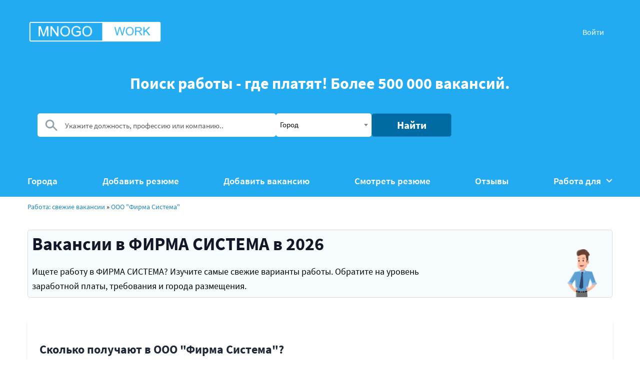

--- FILE ---
content_type: text/html; charset=UTF-8
request_url: https://mnogo.work/company/208470-ooo_firma_sistema
body_size: 7151
content:
<!DOCTYPE html>
<html>
<head>
<meta http-equiv="Content-Type" content="text/html; charset=utf-8" />
<meta name="verify-admitad" content="1cdf2b4d0d" />
<meta name="yandex-verification" content="053cb38c573ce778" />
<meta name="google-site-verification" content="ST9t170fUq4H18Lpbcn9Y5YRJ-SkjBaP-5ev6Q__rzI" />
    <title>Работа  в ФИРМА СИСТЕМА: 2 вакансий</title>
    <meta name="description" content="Вакансии  в ФИРМА СИСТЕМА, представлены 2 вакансий">

<meta property="og:title" content="Работа  в ФИРМА СИСТЕМА: 2 вакансий" />
<meta property="og:image" content="https://mnogo.work/i/mnogo_work_preview.png?s22" />
<meta property="og:description" content="Вакансии  в ФИРМА СИСТЕМА, представлены 2 вакансий" />

<!--script src="https://cdn.adfinity.pro/code/923/adfinity.js" charset="utf-8" async></script-->
<!--script src="/push/PNClient.js?v11=6971dfbfefe06"></script-->
<script>
	var REQ_URI = '/company/208470-ooo_firma_sistema';
</script>
<!-- Yandex.RTB -->
<!--script>window.yaContextCb=window.yaContextCb||[]</script>
<script src="https://yandex.ru/ads/system/context.js" async></script-->

<!-- Yandex.RTB -->
<script>window.yaContextCb=window.yaContextCb||[]</script>
<script src="https://yandex.ru/ads/system/context.js" async></script>

<link rel="canonical" href="https://mnogo.work/company/208470-ooo_firma_sistema" />
<meta name="google-site-verification" content="GFEvVQa1p0RU36YRKhyKkY_6McxVcytoBESwVSmoJ6s" />
<link href="https://cdn.jsdelivr.net/npm/select2@4.1.0-rc.0/dist/css/select2.min.css" rel="stylesheet" />

<!--tailwind-->
<link href="https://cdn.jsdelivr.net/npm/tailwindcss@2.2.19/dist/tailwind.min.css" rel="stylesheet">
<!--tailwind-->

<link rel="apple-touch-icon" sizes="180x180" href="/apple-touch-icon.png">
<link rel="icon" href="/favicon.ico" type="image/x-icon">
<link rel="icon" type="image/png" sizes="32x32" href="/favicon-32x32.png">
<link rel="icon" type="image/png" sizes="16x16" href="/favicon-16x16.png">
<link rel="manifest" href="/site.webmanifest">

<script>
	function addcomment(){
    var err = 0;
    if ($("#name").val() == '' || $("#city").val() == '' || $("#descr").val() == ''){
        alert('Заполните, пожалуйста, все необходимые поля');
        return false;
    }
	$("#qbtn1").hide();
    $("#sent").val( 1 );
    $("#form_review").submit();
}
</script>
<meta name="viewport" content="width=device-width, initial-scale=1">
<meta name="yandex-verification" content="d0a97154f4833abf" />

<link rel="stylesheet" type="text/css" href="/2/css/style.css?1221">
<link rel="stylesheet" type="text/css" href="/2/fonts/stylesheet.css">




</head>

<body>

<!--div id="topnj">
	<a href="https://nahjob.club" rel="nofollow noindex"><img src="/i/top_nj2.png" alt="Отзывы о работодателях" /></a>
</div-->



<header>
		<div class="container">
			<div class="under-header">
				<a href="/" class="logo"><img src="/mnogo_work_logo.png?d11" alt="Вакансии"></a>
									<a href="/user_login" class="hdr_lgn">Войти</a>
				
				<div id="menu_toggler">
					<a href="#" onclick="jQuery('#navmenu_mob').toggle(); return false;"><img src="/i/hamb.png" /></a>
				</div>
			</div>

			<nav id="navmenu_mob">
					<ul class="menu">
												<li class="menu-list"><a href="/user_login">Войти &rarr;</a></li>
												<li class="menu-list"><a href="/gorod">Города</a></li>
						<li class="menu-list"><a href="/add_resume">Добавить резюме</a></li>
						<li class="menu-list"><a href="/add_vacancy">Добавить вакансию</a></li>
						<li class="menu-list"><a href="/resume">Смотреть резюме</a></li>
						<li class="menu-list"><a href="/reviews">Отзывы</a></li>
						<li class="open-menu menu-list"><a href="#" class="open-menu-link">Работа для &darr;</a>
							<ul>
								<li><a href="/rabota_dlya_zhenshin" class="golink">Работа для женщин</a></li>
								<li><a href="/rabota_dlya_pensionerov" class="golink">Работа для пенсионеров</a></li>
								<li><a href="/rabota_dlya_schkolnikov" class="golink">Работа для школьников</a></li>
								<li><a href="/podrabotka" class="golink">Подработки</a></li>
								<li><a href="/rabota/mvd" class="golink">Вакансии: МВД</a><li><a href="/rabota/detskiy_sad" class="golink">Вакансии: Детский сад</a><li><a href="/rabota/sklad" class="golink">Вакансии: Склады</a><li><a href="/rabota/gossluzhba" class="golink">Вакансии: Госслужба</a><li><a href="/rabota/mfc_moi_dokumenty" class="golink">Вакансии: МФЦ Мои документы</a><li><a href="/rabota/sutki" class="golink">Вакансии: Сутки через трое</a><li><a href="/rabota/bez_opita" class="golink">Вакансии: Без опыта</a><li><a href="/rabota/dlya_muzhchin" class="golink">Вакансии: Для мужчин</a><li><a href="/rabota/fsin" class="golink">Вакансии: ФСИН</a><li><a href="/rabota/udalennaya" class="golink">Вакансии: На дому</a><li><a href="/rabota/fms" class="golink">Вакансии: ФМС</a><li><a href="/rabota/apteka" class="golink">Вакансии: Аптека</a><li><a href="/rabota/school" class="golink">Вакансии: Школа</a><li><a href="/rabota/bank" class="golink">Вакансии: Банк</a><li><a href="/rabota/taxi" class="golink">Вакансии: Такси</a><li><a href="/rabota/sud" class="golink">Вакансии: Суд</a><li><a href="/rabota/nochnaya" class="golink">Вакансии: Ночная</a><li><a href="/rabota/zavod" class="golink">Вакансии: Заводы и фабрики</a><li><a href="/rabota/dnr_lnr" class="golink">Вакансии: В ДНР</a><li><a href="/rabota/na_sklade_vahtoi" class="golink">Вакансии: На складе вахтой</a><li><a href="/rabota/chop" class="golink">Вакансии: ЧОП</a><li><a href="/rabota/tamoznya" class="golink">Вакансии: Таможня</a><li><a href="/rabota/it" class="golink">Вакансии: It</a><li><a href="/rabota/vahta" class="golink">Вакансии: Вахта</a>								<li><a href="/faq" class="golink">Вопросы и ответы</a></li>
							</ul>
						</li>
					</ul>
				</nav>
			<div class="clearer"></div>
			<div id="shapok">
				<h1 class="mob">Поиск работы - где платят!<br>Более 500 000 вакансий.</h1>
				<h1 class="dsk">Поиск работы - где платят! Более 500 000 вакансий.</h1>
				<form action="/" method="get" class="sform">
				<div class="search-vacans">
					<div class="input-block">
						<img src="/2/img/search.png" class="image-search">
						<div class="name-cont">
							<input class="name-vac" type="text" name="query" value="" placeholder="Укажите должность, профессию или компанию..">
						</div>
						<!--div class="select vacans" id="vtype">
							<select name="type"  >
								<option value="1">Вакансии</option>
								<option value="2">Резюме</option>
							</select>
						</div-->
						<select class="select-city form-control city-input" id="city_id" name="city_id">
						<option value=""  selected="selected"></option>						<option value="0">Город или регион</option>
					</select>
					<button class="find btn">Найти</button>
					</div>

				</div>
			</form>

				<nav id="navmenu_dsk">
					<ul class="menu">
						<li class="menu-list"><a href="/gorod">Города</a></li>
						<li class="menu-list"><a href="/add_resume">Добавить резюме</a></li>
						<li class="menu-list"><a href="/add_vacancy">Добавить вакансию</a></li>
						<li class="menu-list"><a href="/resume">Смотреть резюме</a></li>
						<li class="menu-list"><a href="/reviews">Отзывы</a></li>
						<li class="open-menu menu-list"><a href="#" class="open-menu-link" onclick="jQuery('#dskMenuSub').toggle(); return false;">Работа для <span><img src="/2/img/arrow-w.png"></span></a>
							<ul id="dskMenuSub">
								<li><a href="/rabota_dlya_zhenshin" class="golink">Работа для женщин</a></li>

								<li><a href="/rabota_dlya_pensionerov" class="golink">Работа для пенсионеров</a></li>
								<li><a href="/rabota_dlya_schkolnikov" class="golink">Работа для школьников</a></li>
								<li><a href="/podrabotka" class="golink">Подработки</a></li>
								<li><a href="/rabota/mvd" class="golink">Вакансии: МВД</a><li><a href="/rabota/detskiy_sad" class="golink">Вакансии: Детский сад</a><li><a href="/rabota/sklad" class="golink">Вакансии: Склады</a><li><a href="/rabota/gossluzhba" class="golink">Вакансии: Госслужба</a><li><a href="/rabota/mfc_moi_dokumenty" class="golink">Вакансии: МФЦ Мои документы</a><li><a href="/rabota/sutki" class="golink">Вакансии: Сутки через трое</a><li><a href="/rabota/bez_opita" class="golink">Вакансии: Без опыта</a><li><a href="/rabota/dlya_muzhchin" class="golink">Вакансии: Для мужчин</a><li><a href="/rabota/fsin" class="golink">Вакансии: ФСИН</a><li><a href="/rabota/udalennaya" class="golink">Вакансии: На дому</a><li><a href="/rabota/fms" class="golink">Вакансии: ФМС</a><li><a href="/rabota/apteka" class="golink">Вакансии: Аптека</a><li><a href="/rabota/school" class="golink">Вакансии: Школа</a><li><a href="/rabota/bank" class="golink">Вакансии: Банк</a><li><a href="/rabota/taxi" class="golink">Вакансии: Такси</a><li><a href="/rabota/sud" class="golink">Вакансии: Суд</a><li><a href="/rabota/nochnaya" class="golink">Вакансии: Ночная</a><li><a href="/rabota/zavod" class="golink">Вакансии: Заводы и фабрики</a><li><a href="/rabota/dnr_lnr" class="golink">Вакансии: В ДНР</a><li><a href="/rabota/na_sklade_vahtoi" class="golink">Вакансии: На складе вахтой</a><li><a href="/rabota/chop" class="golink">Вакансии: ЧОП</a><li><a href="/rabota/tamoznya" class="golink">Вакансии: Таможня</a><li><a href="/rabota/it" class="golink">Вакансии: It</a><li><a href="/rabota/vahta" class="golink">Вакансии: Вахта</a>								<li><a href="/faq" class="golink">Вопросы и ответы</a></li>
							</ul>
						</li>
					</ul>
				</nav>

			</div><!-- shopok -->
		</div>
	</header>
				<!--div class="dsk_adv_list">
                <span class="dsk_adv_in_lbl">Реклама</span>
            	<div class="adfinity_block_2842"></div>
            </div-->




	<section>
			<div class="container">
<div id="breadcrumbs">
	<a href="/">Работа: свежие вакансии</a> »
	<a href="/company/208470-ooo_firma_sistema">ООО "Фирма Система"</a></div>

				<div class="about-container">
					<div class="about-container-in">
					<h1>Вакансии в ФИРМА СИСТЕМА в 2026</h1>
        <p>Ищете работу в ФИРМА СИСТЕМА? Изучите самые свежие варианты работы. Обратите на уровень заработной платы, требования и города размещения. </p>					<img src="/2/img/person.png" alt="person" class="person-image person-image-small">
					</div>
				</div>
			</div>
	</section>



<script type="application/ld+json">
[{
  "@context": "https://schema.org",
  "@type": "BreadcrumbList",
  "itemListElement": [{
	"@type": "ListItem",
	"position": 1,
	"name": "Главная",
	"item": "https://mnogo.work"
  },{
		"@type": "ListItem",
		"position": 2,
		"name": "Работа в ООО Фирма Система🧑‍🏭",
		"item": "https://mnogo.work/company/208470-ooo_firma_sistema"
	}]
}]
</script>
<script type="application/ld+json">
[{
  "@context": "https://schema.org",
  "@type": "Organization",
  "address": {
	"@type": "PostalAddress",
	"addressLocality": "Россия"
  },
  "name": "ООО Фирма Система","AggregateRating": {
	"@type": "AggregateRating",
	"worstRating": 0,
	"bestRating": 100,
	"ratingValue": 46,
	"ratingCount": 53
  }
}]
</script>
<section>
		<div class="container">
		

	<div class="vac-container">
         
	 
			
		<div class="bg-white rounded-lg shadow-md p-6 mb-8 my-10">
			<div class="space-y-6">
				<div>
					<h3 class="text-2xl font-bold text-gray-800 mb-4">Сколько получают в ООО "Фирма Система"?</h3>	
					<p class="text-gray-600 leading-relaxed">
						Средняя зарплата в <span class="font-medium">ООО "Фирма Система"</span>
																		в 2025 году составляет <span class="font-bold text-green-600">25 000 руб.</span> 					</p>
					<p class="mt-4">
						<a href="/company/208470-ooo_firma_sistema/zarplata" class="inline-flex items-center text-blue-600 hover:text-blue-800 transition">
							<span>💰 Вся информация о зарплатах в ООО "ФИРМА СИСТЕМА"</span>
							<svg class="w-4 h-4 ml-1" fill="none" stroke="currentColor" viewBox="0 0 24 24"><path stroke-linecap="round" stroke-linejoin="round" stroke-width="2" d="M9 5l7 7-7 7"/></svg>
						</a>
					</p>
				</div>
				
				<div class="bg-blue-50 rounded-lg p-4 border border-blue-100">
					<a href="/company/208470-ooo_firma_sistema/otzivi" class="flex items-center text-blue-700 hover:text-blue-900 transition">
						<span class="mr-2">📣</span>
						<span>Отзывы сотрудников ООО "Фирма Система"						</span>
						<svg class="w-4 h-4 ml-1" fill="none" stroke="currentColor" viewBox="0 0 24 24"><path stroke-linecap="round" stroke-linejoin="round" stroke-width="2" d="M9 5l7 7-7 7"/></svg>
					</a>
				</div>
			</div>
		</div>
		
			<div class="bg-white rounded-lg  my-10">
		 
			<div class="flex flex-wrap gap-2">
				<a href="/company/208470-ooo_firma_sistema/879-sarov"class="px-3 py-1 bg-gray-100 text-gray-700 rounded-full text-sm hover:bg-gray-200 transition fil_c_filter" data-cnt="2" >Саров (2)</a> </div>		</div>
	
			<div class="bg-white rounded-lg my-10">
		 
			<div class="flex flex-wrap gap-2">
				<a href="/company/208470-ooo_firma_sistema/uborschik_proizvodstvennyh_i_sluzhebnyh_pomescheniy"class="px-3 py-1 bg-blue-100 text-blue-700 rounded-full text-sm hover:bg-blue-200 transition fil_c_filter fil_c_filter2" data-cnt="1" >Уборщик производственных и служебных помещений (1)</a> <a href="/company/208470-ooo_firma_sistema/energetik"class="px-3 py-1 bg-blue-100 text-blue-700 rounded-full text-sm hover:bg-blue-200 transition fil_c_filter fil_c_filter2" data-cnt="1" >Энергетик (1)</a> </div>		</div>
	</div>	
</div>	
</div>	


</section>

<section>
<div class="container">
	<div class="subscription-box">
			
				<p class="subscription-text">
					Хотите знать о новых вакансиях в <strong>ООО "Фирма Система"</strong>?<br>
					Подпишитесь на обновления в Telegram или по email — и узнайте первым!
				</p>
				<button class="subscribe-button" onclick="showSubscribeMenu(); return false">Подписаться</button>
			

            
			<div id="choose_subscribe"  class="subscribe-methods" style="display: none">
				<p class="method-title">Подписаться по:</p>
								<div class="method-buttons">
					<a href="#" class="method-button" target="_blank" onclick="showTgSubsribe(); return false">Telegram<a>
					<a class="method-button" href="#" onclick="showEmailSubsribe(); return false">Email</a>
				</div>
			</div>
			<div id="email_form" style="display: none;">
					<input class="email_subs" type="email" id="email_val" placeholder="Укажите ваш email..">
					<div>
						<button class="method-button"onclick="pnSubscribeEmail(); return false">Подписаться!</button>
					</div>
			</div>
			<div id="tg_form" style="display: none;">
					
					<div>
						<p>Перейдите по ссылке и нажмите "Старт"</p>
						<a class="method-button" href="https://t.me/rabotattop_bot?start=company-_-208470-ooo_firma_sistema"  target="_blank">Подписаться в Telegram!</a>
					</div>
			</div>
    </div>
</div>
</section>

<section>
		<div class="max-w-7xl mx-auto px-4 sm:px-6 lg:px-8">
			<div class="space-y-6">
				
			
			<div class="vacansies-wrapper" id="vacancies_list">
			<div class="bg-white rounded-lg shadow-sm border border-gray-200 overflow-hidden hover:shadow-md transition duration-200 my-10">
				<div class="p-5">
					<a href="/vacancy/8659093-uborschik_proizvodstvennyh_i_sluzhebnyh_pomescheniy" class="text-xl font-medium text-blue-600 hover:text-blue-800 mb-2 block">Уборщик производственных и служебных помещений &rarr;</a>
										<span class="text-sm text-gray-500 block mb-3">31.12.2025</span>

					<div class="text-lg font-semibold text-gray-900 mb-3">22 440 - 25 000 руб
					</div>
					<p class="text-gray-600 mb-4 line-clamp-3">Уборка помещений лестниц и коридоров с использованием санитарно-техничнского оборудования....</p>					
					<div class="space-y-2 text-sm">
													<div class="text-gray-600 text-lg">Город: <a href="/gorod/879-sarov" class="text-blue-600 hover:text-blue-800">Саров</a></div>
												<div class="text-gray-600 text-lg">Компания: <a href="/company/208470-ooo_firma_sistema" class="text-blue-600 hover:text-blue-800">ООО "Фирма Система"</a></div>
					</div>
				</div>
			</div>
<div class="bg-white rounded-lg shadow-sm border border-gray-200 overflow-hidden hover:shadow-md transition duration-200 my-10">
				<div class="p-5">
					<a href="/vacancy/8659094-energetik" class="text-xl font-medium text-blue-600 hover:text-blue-800 mb-2 block">Энергетик &rarr;</a>
										<span class="text-sm text-gray-500 block mb-3">31.12.2025</span>

					<div class="text-lg font-semibold text-gray-900 mb-3">50 000 руб
					</div>
					<p class="text-gray-600 mb-4 line-clamp-3">Обеспечение бесперебойной работы системы горячего и холодного водоснабжения. Обеспечивает бесперебойную работу, правильную эксплуатацию, ремонт и модернизацию энергетического оборудования, электрическ...</p>					
					<div class="space-y-2 text-sm">
													<div class="text-gray-600 text-lg">Город: <a href="/gorod/879-sarov" class="text-blue-600 hover:text-blue-800">Саров</a></div>
												<div class="text-gray-600 text-lg">Компания: <a href="/company/208470-ooo_firma_sistema" class="text-blue-600 hover:text-blue-800">ООО "Фирма Система"</a></div>
					</div>
				</div>
			</div>
			</div>
			
					

			</div>
	</div>
</section>
<section>
	<div class="container">
  		<div class="vacansies-container about-container">
				<h4>Вопросы о ООО "Фирма Система"</h4>
				<ul>
											<li><a href="/company/208470-ooo_firma_sistema/q/kogda-zarplata">По каким числам зарплата в ФИРМА СИСТЕМА?</a></li>
											<li><a href="/company/208470-ooo_firma_sistema/q/kak-prohodit-sobesedovanie">Как проходит собеседование в ФИРМА СИСТЕМА?</a></li>
											<li><a href="/company/208470-ooo_firma_sistema/q/kogda-povisyat-zp">Когда будет повышение зарплаты в ФИРМА СИСТЕМА?</a></li>
											<li><a href="/company/208470-ooo_firma_sistema/q/kak-uvolitsya">Как уволиться из ФИРМА СИСТЕМА?</a></li>
											<li><a href="/company/208470-ooo_firma_sistema/q/13-zarplata">Есть ли 13 зарплата в ФИРМА СИСТЕМА?</a></li>
											<li><a href="/company/208470-ooo_firma_sistema/q/skolko-otpusk">Сколько дней отпуска в ФИРМА СИСТЕМА?</a></li>
											<li><a href="/company/208470-ooo_firma_sistema/q/kakie-premii">Есть ли премии в ФИРМА СИСТЕМА?</a></li>
											<li><a href="/company/208470-ooo_firma_sistema/q/kakie-usloviya-komandirovok">Какие условия для командировок в ФИРМА СИСТЕМА?</a></li>
											<li><a href="/company/208470-ooo_firma_sistema/q/kakie-usloviya-oplati-pererabotok">Какие условия оплаты переработок или ночных смен в ФИРМА СИСТЕМА?</a></li>
											<li><a href="/company/208470-ooo_firma_sistema/q/kakie-ljgoti">Какие дополнительные льготы предлагает  ФИРМА СИСТЕМА?</a></li>
											<li><a href="/company/208470-ooo_firma_sistema/q/pereiti-na-druguyu-dolzhnost">Как перейти на другую должность в ФИРМА СИСТЕМА?</a></li>
											<li><a href="/company/208470-ooo_firma_sistema/q/bez-obrazovanija">Можно ли устроиться в ФИРМА СИСТЕМА без образования?</a></li>
											<li><a href="/company/208470-ooo_firma_sistema/q/benefity-dlya-semji">Какие бонусы предоставляются семье сотрудника в ФИРМА СИСТЕМА?</a></li>
											<li><a href="/company/208470-ooo_firma_sistema/q/korporativnye-meropriyatiya">Как часто проводятся корпоративные мероприятия в ФИРМА СИСТЕМА?</a></li>
											<li><a href="/company/208470-ooo_firma_sistema/q/obucheniya-i-razvitiya">Есть ли у ФИРМА СИСТЕМА программы обучения и развития?</a></li>
											<li><a href="/company/208470-ooo_firma_sistema/q/sanitarnya_knizhka">Требуется ли санитарная книжка для работы в ФИРМА СИСТЕМА?</a></li>
											<li><a href="/company/208470-ooo_firma_sistema/q/trebovanija_po_zdorivju">Есть ли требования по здоровью для работы в ФИРМА СИСТЕМА?</a></li>
											<li><a href="/company/208470-ooo_firma_sistema/q/uslovija_ispitatelnogo_sroka">Какие условия испытательного срока в ФИРМА СИСТЕМА?</a></li>
											<li><a href="/company/208470-ooo_firma_sistema/q/chto_proveryaet_sb">Что проверяет служба безопасности при приеме на работу в ФИРМА СИСТЕМА?</a></li>
											<li><a href="/company/208470-ooo_firma_sistema/q/dress_code">Есть ли дресс-код в ФИРМА СИСТЕМА?</a></li>
											<li><a href="/company/208470-ooo_firma_sistema/q/penzionery">Берут ли на работу в ФИРМА СИСТЕМА пенсионеров (или кому за 60 лет)?</a></li>
									</ul>
		</div>
	</div>
</section>


 
			

<div class="ftban">
  <a href="https://nahjob.club" target="_blank"><img src="/i/bl_banner.jpg?2" alt="Черный список работодателей | Отзывы сотрудников | Nahjob" title="Черный список работодателей | Отзывы сотрудников"></a>
</div>
<noindex>
  <div class="ftban">
  <a href="https://t.me/extrajob_vahta" target="_blank"><img src="/tg_link.webp?d" alt="Вакансии вахта" title="Вакансии вахта"></a>
</div>
</noindex>

<!--div id="yandex_rtb_R-A-1648396-2"></div>
<script>window.yaContextCb.push(()=>{
  Ya.Context.AdvManager.render({
    renderTo: 'yandex_rtb_R-A-1648396-2',
    blockId: 'R-A-1648396-2'
  })
})</script-->
<!--Расположение: M_Content_1-->

<!-- Yandex.RTB R-A-17960651-2 -->
<script>
window.yaContextCb.push(() => {
    Ya.Context.AdvManager.render({
        "blockId": "R-A-17960651-2",
        "type": "fullscreen",
        "platform": "touch"
    })
})
</script>
<!-- Yandex.RTB R-A-17960651-3 -->
<script>
window.yaContextCb.push(() => {
    Ya.Context.AdvManager.render({
        "blockId": "R-A-17960651-3",
        "type": "fullscreen",
        "platform": "touch"
    })
})
</script>
<!-- Yandex.RTB R-A-17960651-1 -->
<script>
window.yaContextCb.push(() => {
    Ya.Context.AdvManager.render({
        "blockId": "R-A-17960651-1",
        "type": "floorAd",
        "platform": "touch"
    })
})
</script>




<!-- Yandex.Metrika counter -->
<script type="text/javascript" >
   (function(m,e,t,r,i,k,a){m[i]=m[i]||function(){(m[i].a=m[i].a||[]).push(arguments)};
   m[i].l=1*new Date();k=e.createElement(t),a=e.getElementsByTagName(t)[0],k.async=1,k.src=r,a.parentNode.insertBefore(k,a)})
   (window, document, "script", "https://mc.yandex.ru/metrika/tag.js", "ym");

   ym(81038122, "init", {
        clickmap:true,
        trackLinks:true,
        accurateTrackBounce:true,
        webvisor:true
   });
</script>
<noscript><div><img src="https://mc.yandex.ru/watch/81038122" style="position:absolute; left:-9999px;" alt="" /></div></noscript>
<!-- /Yandex.Metrika counter -->

<footer>
		<div class="container">
			<div class="footer-container">
				<ul class="navbar-footer">
					<li><a href="/gorod">Города</a></li>
					<li><a href="/add_resume">Добавить резюме</a></li>
					<li><a href="/add_vacancy">Добавить вакансию</a></li>

				</ul>
				<div class="copyright">MNOGO.WORK: все вакансии России 2026<p>Контакты: <a href="/cdn-cgi/l/email-protection" class="__cf_email__" data-cfemail="95e7f4f7fae1f4e1e1fae5d5f2f8f4fcf9bbf6faf8">[email&#160;protected]</a></p></div>
			</div>
		</div>
	</footer>

  <script data-cfasync="false" src="/cdn-cgi/scripts/5c5dd728/cloudflare-static/email-decode.min.js"></script><script src="/2/js/jquery-2.2.0.min.js" type="text/javascript"></script>
  <script src="https://cdn.jsdelivr.net/npm/select2@4.1.0-rc.0/dist/js/select2.min.js"></script>

	<script type="text/javascript" src="/2/js/script.js?v=6971dfbfeffc7"></script>


  
   <div id="ajax_res"></div>

<script defer src="https://static.cloudflareinsights.com/beacon.min.js/vcd15cbe7772f49c399c6a5babf22c1241717689176015" integrity="sha512-ZpsOmlRQV6y907TI0dKBHq9Md29nnaEIPlkf84rnaERnq6zvWvPUqr2ft8M1aS28oN72PdrCzSjY4U6VaAw1EQ==" data-cf-beacon='{"version":"2024.11.0","token":"a32ec09ce0ac48f58faa23175985f13a","r":1,"server_timing":{"name":{"cfCacheStatus":true,"cfEdge":true,"cfExtPri":true,"cfL4":true,"cfOrigin":true,"cfSpeedBrain":true},"location_startswith":null}}' crossorigin="anonymous"></script>
</body>
</html>
 <!-- Time: 0.0183180000 -->